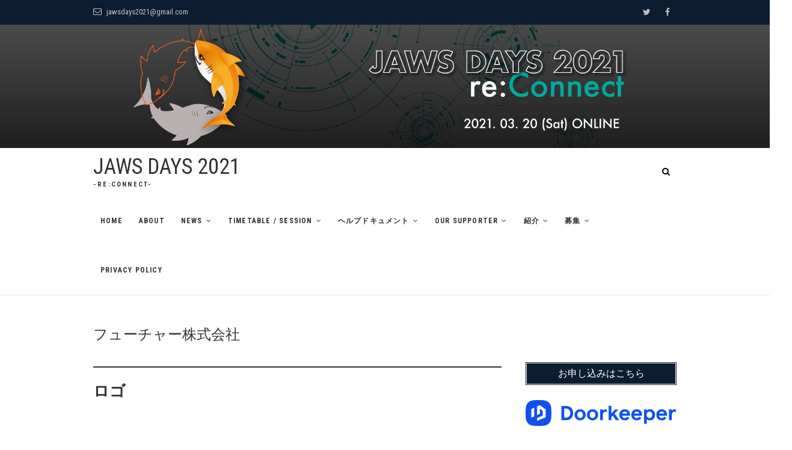

--- FILE ---
content_type: text/html
request_url: http://jawsdays2021.jaws-ug.jp/corporate-supporter/future/
body_size: 8993
content:
<!DOCTYPE html>
<html lang="ja"
	prefix="og: https://ogp.me/ns#" >
<head>
<meta charset="UTF-8" />
<link rel="profile" href="http://gmpg.org/xfn/11" />

<title>フューチャー株式会社 | JAWS DAYS 2021</title>
<meta name='robots' content='max-image-preview:large' />

<!-- All In One SEO Pack 3.7.1[261,301] -->
<script type="application/ld+json" class="aioseop-schema">{"@context":"https://schema.org","@graph":[{"@type":["Person","Organization"],"@id":"https://jawsdays2021.jaws-ug.jp/#person","url":"https://jawsdays2021.jaws-ug.jp/","name":"JAWS-UG","image":{"@type":"ImageObject","@id":"https://jawsdays2021.jaws-ug.jp/#personlogo","url":"https://jawsdays2021.jaws-ug.jp/wp-content/uploads/20210115_logo-570px-570px.png"},"logo":{"@id":"https://jawsdays2021.jaws-ug.jp/#personlogo"}},{"@type":"WebSite","@id":"https://jawsdays2021.jaws-ug.jp/#website","url":"https://jawsdays2021.jaws-ug.jp/","name":"JAWS DAYS 2021","publisher":{"@id":"https://jawsdays2021.jaws-ug.jp/#person"},"potentialAction":{"@type":"SearchAction","target":"https://jawsdays2021.jaws-ug.jp/?s={search_term_string}","query-input":"required name=search_term_string"}},{"@type":"WebPage","@id":"https://jawsdays2021.jaws-ug.jp/corporate-supporter/future/#webpage","url":"https://jawsdays2021.jaws-ug.jp/corporate-supporter/future/","inLanguage":"ja","name":"フューチャー株式会社","isPartOf":{"@id":"https://jawsdays2021.jaws-ug.jp/#website"},"breadcrumb":{"@id":"https://jawsdays2021.jaws-ug.jp/corporate-supporter/future/#breadcrumblist"},"image":{"@type":"ImageObject","@id":"https://jawsdays2021.jaws-ug.jp/corporate-supporter/future/#primaryimage","url":"/wp-content/uploads/20210115_logo-570px-570px.png","width":570,"height":570},"primaryImageOfPage":{"@id":"https://jawsdays2021.jaws-ug.jp/corporate-supporter/future/#primaryimage"},"datePublished":"2021-02-07T05:07:01+09:00","dateModified":"2021-02-16T13:31:26+09:00"},{"@type":"BreadcrumbList","@id":"https://jawsdays2021.jaws-ug.jp/corporate-supporter/future/#breadcrumblist","itemListElement":[{"@type":"ListItem","position":1,"item":{"@type":"WebPage","@id":"https://jawsdays2021.jaws-ug.jp/","url":"https://jawsdays2021.jaws-ug.jp/","name":"JAWS DAYS 2021 -re:Connect-"}},{"@type":"ListItem","position":2,"item":{"@type":"WebPage","@id":"https://jawsdays2021.jaws-ug.jp/corporate-supporter/","url":"https://jawsdays2021.jaws-ug.jp/corporate-supporter/","name":"企業サポーター"}},{"@type":"ListItem","position":3,"item":{"@type":"WebPage","@id":"https://jawsdays2021.jaws-ug.jp/corporate-supporter/future/","url":"https://jawsdays2021.jaws-ug.jp/corporate-supporter/future/","name":"フューチャー株式会社"}}]}]}</script>
<link rel="canonical" href="https://jawsdays2021.jaws-ug.jp/corporate-supporter/future/" />
<meta property="og:type" content="article" />
<meta property="og:title" content="フューチャー株式会社 | JAWS DAYS 2021" />
<meta property="og:description" content="ロゴ ＵＲＬ https://www.future.co.jp/ ご紹介文 フューチャーは、テクノロジーをベースとした課題解決型のITコンサルティングサービスを提供しています。 グループ全体では「IT コンサルティング＆サービス事業」と「ビジネスイノベーション事業」の2 軸でビジネスを展開し、デジタルマーケティング、IT 教育、EC などを中心に様々な分野で新しいサービスを創造しています。" />
<meta property="og:url" content="https://jawsdays2021.jaws-ug.jp/corporate-supporter/future/" />
<meta property="og:site_name" content="JAWS DAYS 2021 -re:Connect-" />
<meta property="og:image" content="https://jawsdays2021.jaws-ug.jp/wp-content/uploads/20210115_logo-570px-570px.png" />
<meta property="og:image:width" content="1200" />
<meta property="og:image:height" content="630" />
<meta property="article:published_time" content="2021-02-07T05:07:01Z" />
<meta property="article:modified_time" content="2021-02-16T13:31:26Z" />
<meta property="article:publisher" content="https://www.facebook.com/jawsug/" />
<meta property="og:image:secure_url" content="https://jawsdays2021.jaws-ug.jp/wp-content/uploads/20210115_logo-570px-570px.png" />
<meta name="twitter:card" content="summary_large_image" />
<meta name="twitter:site" content="@jawsdays" />
<meta name="twitter:domain" content="jawsdays2021.jaws-ug.jp" />
<meta name="twitter:title" content="フューチャー株式会社 | JAWS DAYS 2021" />
<meta name="twitter:description" content="ロゴ ＵＲＬ https://www.future.co.jp/ ご紹介文 フューチャーは、テクノロジーをベースとした課題解決型のITコンサルティングサービスを提供しています。 グループ全体では「IT コンサルティング＆サービス事業」と「ビジネスイノベーション事業」の2 軸でビジネスを展開し、デジタルマーケティング、IT 教育、EC などを中心に様々な分野で新しいサービスを創造しています。" />
<meta name="twitter:image" content="https://jawsdays2021.jaws-ug.jp/wp-content/uploads/20210115_logo-570px-570px.png" />
			<script type="text/javascript" >
				window.ga=window.ga||function(){(ga.q=ga.q||[]).push(arguments)};ga.l=+new Date;
				ga('create', 'UA-184133849-1', 'auto');
				// Plugins
				
				ga('send', 'pageview');
			</script>
			<script async src="https://www.google-analytics.com/analytics.js"></script>
			<!-- All In One SEO Pack -->
<link rel='dns-prefetch' href='//fonts.googleapis.com' />
<link rel='dns-prefetch' href='//s.w.org' />
		<script type="text/javascript">
			window._wpemojiSettings = {"baseUrl":"https:\/\/s.w.org\/images\/core\/emoji\/13.1.0\/72x72\/","ext":".png","svgUrl":"https:\/\/s.w.org\/images\/core\/emoji\/13.1.0\/svg\/","svgExt":".svg","source":{"concatemoji":"https:\/\/jawsdays2021.jaws-ug.jp\/wp-includes\/js\/wp-emoji-release.min.js?ver=5.8.1"}};
			!function(e,a,t){var n,r,o,i=a.createElement("canvas"),p=i.getContext&&i.getContext("2d");function s(e,t){var a=String.fromCharCode;p.clearRect(0,0,i.width,i.height),p.fillText(a.apply(this,e),0,0);e=i.toDataURL();return p.clearRect(0,0,i.width,i.height),p.fillText(a.apply(this,t),0,0),e===i.toDataURL()}function c(e){var t=a.createElement("script");t.src=e,t.defer=t.type="text/javascript",a.getElementsByTagName("head")[0].appendChild(t)}for(o=Array("flag","emoji"),t.supports={everything:!0,everythingExceptFlag:!0},r=0;r<o.length;r++)t.supports[o[r]]=function(e){if(!p||!p.fillText)return!1;switch(p.textBaseline="top",p.font="600 32px Arial",e){case"flag":return s([127987,65039,8205,9895,65039],[127987,65039,8203,9895,65039])?!1:!s([55356,56826,55356,56819],[55356,56826,8203,55356,56819])&&!s([55356,57332,56128,56423,56128,56418,56128,56421,56128,56430,56128,56423,56128,56447],[55356,57332,8203,56128,56423,8203,56128,56418,8203,56128,56421,8203,56128,56430,8203,56128,56423,8203,56128,56447]);case"emoji":return!s([10084,65039,8205,55357,56613],[10084,65039,8203,55357,56613])}return!1}(o[r]),t.supports.everything=t.supports.everything&&t.supports[o[r]],"flag"!==o[r]&&(t.supports.everythingExceptFlag=t.supports.everythingExceptFlag&&t.supports[o[r]]);t.supports.everythingExceptFlag=t.supports.everythingExceptFlag&&!t.supports.flag,t.DOMReady=!1,t.readyCallback=function(){t.DOMReady=!0},t.supports.everything||(n=function(){t.readyCallback()},a.addEventListener?(a.addEventListener("DOMContentLoaded",n,!1),e.addEventListener("load",n,!1)):(e.attachEvent("onload",n),a.attachEvent("onreadystatechange",function(){"complete"===a.readyState&&t.readyCallback()})),(n=t.source||{}).concatemoji?c(n.concatemoji):n.wpemoji&&n.twemoji&&(c(n.twemoji),c(n.wpemoji)))}(window,document,window._wpemojiSettings);
		</script>
		<style type="text/css">
img.wp-smiley,
img.emoji {
	display: inline !important;
	border: none !important;
	box-shadow: none !important;
	height: 1em !important;
	width: 1em !important;
	margin: 0 .07em !important;
	vertical-align: -0.1em !important;
	background: none !important;
	padding: 0 !important;
}
</style>
	<link rel='stylesheet' id='wp-block-library-css'  href='/wp-includes/css/dist/block-library/style.min.css?ver=5.8.1' type='text/css' media='all' />
<link rel='stylesheet' id='event-style-css'  href='/wp-content/themes/event/style.css?ver=5.8.1' type='text/css' media='all' />
<style id='event-style-inline-css' type='text/css'>
.slider-content {
		background-color: rgba(0, 0, 0, 0.3);
		padding: 40px;
		z-index: 1;
		}
		.slider-content:before {
			border: 1px solid rgba(255, 255, 255, 0.2);
			bottom: 8px;
			content: "";
			display: block;
			left: 11px;
			position: absolute;
			right: 11px;
			top: 8px;
			z-index: -1;
		}
		.slider-content:after {
			border: 1px solid rgba(255, 255, 255, 0.2);
			bottom: 11px;
			content: "";
			display: block;
			left: 8px;
			position: absolute;
			right: 8px;
			top: 11px;
			z-index: -1;
		}
	/****************************************************************/
						/*.... Color Style ....*/
	/****************************************************************/
	/* Nav, links and hover */

	a,
	ul li a:hover,
	ol li a:hover,
	.top-header .widget_contact ul li a:hover, /* Top Header Widget Contact */
	.main-navigation a:hover, /* Navigation */
	.main-navigation ul li.current-menu-item a,
	.main-navigation ul li.current_page_ancestor a,
	.main-navigation ul li.current-menu-ancestor a,
	.main-navigation ul li.current_page_item a,
	.main-navigation ul li:hover > a,
	.main-navigation li.current-menu-ancestor.menu-item-has-children > a:after,
	.main-navigation li.current-menu-item.menu-item-has-children > a:after,
	.main-navigation ul li:hover > a:after,
	.main-navigation li.menu-item-has-children > a:hover:after,
	.main-navigation li.page_item_has_children > a:hover:after,
	.main-navigation ul li ul li a:hover,
	.main-navigation ul li ul li:hover > a,
	.main-navigation ul li.current-menu-item ul li a:hover,
	.header-search:hover, .header-search-x:hover, /* Header Search Form */
	.entry-title a:hover, /* Post */
	.entry-title a:focus,
	.entry-title a:active,
	.entry-meta span:hover,
	.entry-meta a:hover,
	.widget ul li a:hover, /* Widgets */
	.widget-title a:hover,
	.widget_contact ul li a:hover,
	.our-team .member-post, /* Our Team Box */
	.site-info .copyright a:hover, /* Footer */
	#colophon .widget ul li a:hover,
	#footer-navigation a:hover {
		color:  #ffae00;
	}
	.btn-eff:after,
	.entry-format,
	#colophon .widget-title:before,
	#colophon .widget-title:after {
		background-color:  #ffae00;
	}
	/* Webkit */
	::selection {
		background:  #ffae00;
		color: #fff;
	}
	/* Gecko/Mozilla */
	::-moz-selection {
		background:  #ffae00;
		color: #fff;
	}

	/* Accessibility
	================================================== */
	.screen-reader-text:hover,
	.screen-reader-text:active,
	.screen-reader-text:focus {
		background-color: #f1f1f1;
		color:  #ffae00;
	}

	/* Buttons reset, button, submit */

	input[type="reset"],/* Forms  */
	input[type="button"],
	input[type="submit"],
	.go-to-top a:hover {
		background-color:#ffae00;
	}
	/* Buttons reset, button, submit */

	input[type="reset"],/* Forms  */
	input[type="button"],
	input[type="submit"],
	a.more-link:after,
	.go-to-top .icon-bg {
		background-color:#ffae00;
	}

	/* Default Buttons */
	.btn-default:hover,
	.vivid,
	.search-submit {
		background-color: #ffae00;
		border: 1px solid #ffae00;
	}

	/* -_-_-_ Not for change _-_-_- */
	.light-color:hover,
	.vivid:hover {
		background-color: #fff;
		border: 1px solid #fff;
	}
	/* Our Feature Box
	================================================== */
	.feature-content:hover .feature-icon,
	.feature-content a.more-link:after {
		background-color: #ffae00;
	}
	.our-feature-box .feature-title a:hover,
	.feature-content a.more-link {
		color: #ffae00;
	}

	/* Our Team Box
	================================================== */
	.our-team .member-post {
		color: #ffae00;
	}
	.our-team:hover .speaker-topic-title h4 {
		background-color: #ffae00;
	}

	/* Schedule List Box
	================================================== */
	.schedule-list-box .box-title:before,
	.list-nav li:hover button,
	.list-nav li.current button,
	.schedule-list a.more-link:hover {
		color: #ffae00;
	}
	.list-nav li.current:after {
		background-color: #ffae00;
	}
}
	/* #bbpress
	================================================== */
	#bbpress-forums .bbp-topics a:hover {
		color: #ffae00;
	}
	.bbp-submit-wrapper button.submit {
		background-color: #ffae00;
		border: 1px solid #ffae00;
	}

	/* Woocommerce
	================================================== */
	.woocommerce #respond input#submit, 
	.woocommerce a.button, 
	.woocommerce button.button, 
	.woocommerce input.button,
	.woocommerce #respond input#submit.alt, 
	.woocommerce a.button.alt, 
	.woocommerce button.button.alt, 
	.woocommerce input.button.alt,
	.woocommerce-demo-store p.demo_store {
		background-color: #ffae00;
	}
	.woocommerce .woocommerce-message:before {
		color: #ffae00;
	}

</style>
<link rel='stylesheet' id='font-awesome-css'  href='/wp-content/themes/event/assets/font-awesome/css/font-awesome.min.css?ver=5.8.1' type='text/css' media='all' />
<link rel='stylesheet' id='event-responsive-css'  href='/wp-content/themes/event/css/responsive.css?ver=5.8.1' type='text/css' media='all' />
<link rel='stylesheet' id='event_google_fonts-css'  href='//fonts.googleapis.com/css?family=Roboto+Condensed%3A400%2C400italic%2C700%2C300&#038;ver=5.8.1' type='text/css' media='all' />
<script type='text/javascript' src='/wp-includes/js/jquery/jquery.min.js?ver=3.6.0' id='jquery-core-js'></script>
<script type='text/javascript' src='/wp-includes/js/jquery/jquery-migrate.min.js?ver=3.3.2' id='jquery-migrate-js'></script>
<script type='text/javascript' src='/wp-content/themes/event/js/jquery.flexslider.js?ver=5.8.1' id='jquery-flexslider-js'></script>
<script type='text/javascript' id='event-slider-js-extra'>
/* <![CDATA[ */
var event_slider_value = {"event_animation_effect":"slide","event_slideshowSpeed":"5000","event_animationSpeed":"700","event_direction":"horizontal"};
/* ]]> */
</script>
<script type='text/javascript' src='/wp-content/themes/event/js/event-flexslider-setting.js?ver=5.8.1' id='event-slider-js'></script>
<!--[if lt IE 9]>
<script type='text/javascript' src='/wp-content/themes/event/js/html5.js?ver=3.7.3' id='html5-js'></script>
<![endif]-->
<meta name="generator" content="WordPress 5.8.1" />
	<meta name="viewport" content="width=device-width" />
	<link rel="icon" href="/wp-content/uploads/cropped-20210115_logo-570px-570px-32x32.png" sizes="32x32" />
<link rel="icon" href="/wp-content/uploads/cropped-20210115_logo-570px-570px-192x192.png" sizes="192x192" />
<link rel="apple-touch-icon" href="/wp-content/uploads/cropped-20210115_logo-570px-570px-180x180.png" />
<meta name="msapplication-TileImage" content="/wp-content/uploads/cropped-20210115_logo-570px-570px-270x270.png" />
		<style type="text/css" id="wp-custom-css">
			@media (min-width: 700px){
	.organizer {
			display: flex;
			flex-wrap: wrap;
	}
	
		.organizer-title {
			width: 100%;
			margin-top: 100px;
		}
	
	.organizer-photo {
			width: 25%;
	}
	.organizer-article {
			width: 75%;
	}
}

/* TimeTable */
.timetable {
  table-layout: fixed;
	font-size: 13px;
}
.timetable th:first-child {
	width:70px;
}
.timetable th {
  background: #ffae00;
  color: #000;
    font-weight: bold;
    text-align: center;
		text-transform: none;
}

.timetable td:first-child {
  background: #00a99d;
  color: #fff;
  font-weight: bold;
  text-align: center;
}

.timetable td:before {
  float: left;
  font-weight: bold;
  margin-right: 10px;
}

@media screen and (max-width: 700px) {
  .timetable {
    width: 80%;
  }
  .timetable .thead {
    display: none;
  }
  .timetable tr {
    width: 100%;
  }
  .timetable td {
    display: block;
    text-align: right;
    width: 100%;
  }
  .timetable td:first-child {
    background: #00a99d;
    color: #fff;
    font-weight: bold;
    text-align: center;
  }
  .timetable td:before {
    content: attr(data-label);
    float: left;
    font-weight: bold;
    margin-right: 10px;
  }
}
 

/* 吹き出し */
.branch-feedback {
	 		margin-bottom: 2em;
    position: relative;
}
.branch-feedback:before,.branch-feedback:after {
    clear: both;
    content: "";
    display: block;
}
.feedback-text-right {
    position: relative;
    padding: 10px;
    border: 1px solid #aaa;
    border-radius: 10px;
    max-width: -webkit-calc(100% - 140px);
    max-width: calc(100% - 140px);
    display: inline-block;
}
.feedback-text-rightt {
    float: left;
}
.branch-feedback p {
    margin: 0 0 20px;
}
.branch-feedback p:last-child {
    margin-bottom: 0;
}
/* 三角部分 */
.feedback-text-right:before {
    position: absolute;
    content: '';
    border: 10px solid transparent;
    border-right: 10px solid #aaa;
    top: 15px;
    left: -20px;
}
.feedback-text-right:after {
    position: absolute;
    content: '';
    border: 10px solid transparent;
    border-right: 10px solid #f2f2f2;
    top: 15px;
    left: -19px;
}
		</style>
		</head>
<body class="page-template-default page page-id-1820 page-child parent-pageid-91 wp-embed-responsive two_column_blog">
	<div id="page" class="site">
	<a class="skip-link screen-reader-text" href="#content">Skip to content</a>
<!-- Masthead ============================================= -->
<header id="masthead" class="site-header" role="banner">
		<div class="top-header">
			<div class="container clearfix">
				<!-- Contact Us ============================================= --><aside id="event_contact_widgets-2" class="widget widget_contact">		<ul>
						<li><a href="mailto:jawsdays2021@gmail.com" title="jawsdays2021@gmail.com"><i class="fa fa-envelope-o"> </i> jawsdays2021@gmail.com</a></li>
					</ul>
	</aside><!-- end .widget_contact --><div class="header-social-block">	<div class="social-links clearfix">
	<ul><li id="menu-item-57" class="menu-item menu-item-type-custom menu-item-object-custom menu-item-57"><a href="https://twitter.com/jawsdays"><span class="screen-reader-text">Twitter</span></a></li>
<li id="menu-item-58" class="menu-item menu-item-type-custom menu-item-object-custom menu-item-58"><a href="https://www.facebook.com/jawsug/"><span class="screen-reader-text">Facebook</span></a></li>
</ul>	</div><!-- end .social-links -->
	</div><!-- end .header-social-block -->			</div> <!-- end .container -->
		</div> <!-- end .top-header -->
				<a href="/"><img src="/wp-content/uploads/20210118_top-image.png" class="header-image" width="1919" height="307" alt="JAWS DAYS 2021"> </a>
			<!-- Main Header============================================= -->
				<div id="sticky-header" class="clearfix">
					<div class="container clearfix">
					<div id="site-branding"> <h2 id="site-title"> 			<a href="/" title="JAWS DAYS 2021" rel="home"> JAWS DAYS 2021 </a>
			 </h2> <!-- end .site-title --> 				<div id="site-description"> -re:Connect- </div> <!-- end #site-description -->
			</div>	
						<!-- Main Nav ============================================= -->
																		<nav id="site-navigation" class="main-navigation clearfix">
							<button class="menu-toggle" aria-controls="primary-menu" aria-expanded="false">
								<span class="line-one"></span>
								<span class="line-two"></span>
								<span class="line-three"></span>
							</button><!-- end .menu-toggle -->
							<ul id="primary-menu" class="menu nav-menu"><li id="menu-item-66" class="menu-item menu-item-type-post_type menu-item-object-page menu-item-home menu-item-66"><a href="/">Home</a></li>
<li id="menu-item-63" class="menu-item menu-item-type-post_type menu-item-object-page menu-item-63"><a href="/about/">About</a></li>
<li id="menu-item-4299" class="menu-item menu-item-type-custom menu-item-object-custom menu-item-has-children menu-item-4299"><a href="#">News</a>
<ul class="sub-menu">
	<li id="menu-item-67" class="menu-item menu-item-type-custom menu-item-object-custom menu-item-67"><a target="_blank" rel="noopener" href="https://note.com/jawsdays2021">note</a></li>
	<li id="menu-item-1572" class="menu-item menu-item-type-custom menu-item-object-custom menu-item-1572"><a target="_blank" rel="noopener" href="https://www.youtube.com/channel/UCbNNTEGPVYgxS9NkBxDJxxA">Youtube</a></li>
</ul>
</li>
<li id="menu-item-473" class="menu-item menu-item-type-custom menu-item-object-custom menu-item-has-children menu-item-473"><a href="#">TimeTable / Session</a>
<ul class="sub-menu">
	<li id="menu-item-3374" class="menu-item menu-item-type-post_type menu-item-object-page menu-item-3374"><a href="/pre-event-timetable/">PreEvent-TimeTable</a></li>
	<li id="menu-item-64" class="menu-item menu-item-type-post_type menu-item-object-page menu-item-64"><a href="/timetable/">TimeTable</a></li>
</ul>
</li>
<li id="menu-item-4228" class="menu-item menu-item-type-custom menu-item-object-custom menu-item-has-children menu-item-4228"><a href="#">ヘルプドキュメント</a>
<ul class="sub-menu">
	<li id="menu-item-4229" class="menu-item menu-item-type-post_type menu-item-object-page menu-item-4229"><a href="/ovice-tutorial/">・oViceコミュニケーションスペースの使い方</a></li>
	<li id="menu-item-4357" class="menu-item menu-item-type-post_type menu-item-object-page menu-item-4357"><a href="/quiz-tutorial/">・JAWS DAYS 2021 AWSトリビアクイズ の遊び方</a></li>
	<li id="menu-item-4387" class="menu-item menu-item-type-post_type menu-item-object-page menu-item-4387"><a href="/session-viewing/">・JAWS DAYS 2021 セッション視聴方法</a></li>
	<li id="menu-item-4399" class="menu-item menu-item-type-post_type menu-item-object-page menu-item-4399"><a href="/ask-speaker-tutorial/">・Ask the Speaker / Ask the Expert の参加方法</a></li>
</ul>
</li>
<li id="menu-item-1087" class="menu-item menu-item-type-custom menu-item-object-custom menu-item-has-children menu-item-1087"><a href="#">Our Supporter</a>
<ul class="sub-menu">
	<li id="menu-item-184" class="menu-item menu-item-type-post_type menu-item-object-page current-page-ancestor menu-item-184"><a href="/corporate-supporter/">企業サポーター</a></li>
	<li id="menu-item-1092" class="menu-item menu-item-type-post_type menu-item-object-page menu-item-1092"><a href="/individual-supporter/">個人サポーター</a></li>
</ul>
</li>
<li id="menu-item-744" class="menu-item menu-item-type-custom menu-item-object-custom menu-item-has-children menu-item-744"><a href="#">紹介</a>
<ul class="sub-menu">
	<li id="menu-item-745" class="menu-item menu-item-type-post_type menu-item-object-page menu-item-745"><a href="/organizers/">実行委員紹介</a></li>
	<li id="menu-item-3937" class="menu-item menu-item-type-post_type menu-item-object-page menu-item-3937"><a href="/special-thanks/">special thanks</a></li>
	<li id="menu-item-2255" class="menu-item menu-item-type-post_type menu-item-object-page menu-item-2255"><a href="/branch-introduction/">支部紹介</a></li>
	<li id="menu-item-2018" class="menu-item menu-item-type-post_type menu-item-object-page menu-item-2018"><a href="/promotion/">ロゴ・カバー画像紹介</a></li>
</ul>
</li>
<li id="menu-item-673" class="menu-item menu-item-type-custom menu-item-object-custom menu-item-has-children menu-item-673"><a href="#">募集</a>
<ul class="sub-menu">
	<li id="menu-item-1130" class="menu-item menu-item-type-custom menu-item-object-custom menu-item-has-children menu-item-1130"><a href="#">募集済</a>
	<ul class="sub-menu">
		<li id="menu-item-2479" class="menu-item menu-item-type-post_type menu-item-object-page menu-item-2479"><a href="/event/">イベント</a></li>
		<li id="menu-item-841" class="menu-item menu-item-type-post_type menu-item-object-page menu-item-841"><a href="/call-for-company-support/">企業サポーター募集</a></li>
		<li id="menu-item-1041" class="menu-item menu-item-type-post_type menu-item-object-page menu-item-1041"><a href="/call-for-individual-support/">個人サポーター募集</a></li>
		<li id="menu-item-1132" class="menu-item menu-item-type-post_type menu-item-object-page menu-item-1132"><a href="/call-for-papers/">セッション募集</a></li>
		<li id="menu-item-1047" class="menu-item menu-item-type-post_type menu-item-object-page menu-item-1047"><a href="/call-for-volunteer-staff/">ボランティアスタッフ募集</a></li>
	</ul>
</li>
</ul>
</li>
<li id="menu-item-65" class="menu-item menu-item-type-post_type menu-item-object-page menu-item-privacy-policy menu-item-65"><a href="/privacy-policy/">Privacy Policy</a></li>
</ul>						</nav> <!-- end #site-navigation -->
													<button id="search-toggle" class="header-search" type="button"></button>
							<div id="search-box" class="clearfix">
								<form class="search-form" action="/" method="get">
		<input type="search" name="s" class="search-field" placeholder="Search &hellip;" autocomplete="off">
	<button type="submit" class="search-submit"><i class="fa fa-search"></i></button>
	</form> <!-- end .search-form -->							</div>  <!-- end #search-box -->
											</div> <!-- end .container -->
				</div> <!-- end #sticky-header -->
				</header> <!-- end #masthead -->
<!-- Main Page Start ============================================= -->
<div id="content">
	<div class="container clearfix">
			<div class="page-header">
					<h1 class="page-title">フューチャー株式会社</h1>
					<!-- .page-title -->
						<!-- .breadcrumb -->
		</div>
		<!-- .page-header -->

<div id="primary">
	<main id="main" role="main" class="clearfix">
		<section id="post-1820" class="post-1820 page type-page status-publish has-post-thumbnail hentry">
		<article>
		<div class="entry-content clearfix">
			
<hr class="wp-block-separator is-style-wide"/>


<h2 style="margin-bottom: 20px;"><strong>ロゴ</strong></h2>


<p> </p>


<figure class="wp-block-gallery columns-1 is-cropped"><ul class="blocks-gallery-grid"><li class="blocks-gallery-item"><figure><img src="/wp-content/uploads/Future_logo_new20200807.png"  class="wp-image-233"/ ></figure></li></ul></figure>


<p></p>


<hr class="wp-block-separator is-style-wide"/>


<h2><strong>ＵＲＬ</strong></h2>


<p><a href="https://www.future.co.jp/" target="_blank" rel="noopener">https://www.future.co.jp/</a></p>


<p></p>


<hr class="wp-block-separator is-style-wide"/>


<h2><strong>ご紹介文</strong></h2>


<p>フューチャーは、テクノロジーをベースとした課題解決型のITコンサルティングサービスを提供しています。<br>
グループ全体では「IT コンサルティング＆サービス事業」と「ビジネスイノベーション事業」の2 軸でビジネスを展開し、デジタルマーケティング、IT 教育、EC などを中心に様々な分野で新しいサービスを創造しています。</p>
		</div> <!-- entry-content clearfix-->
		
<div id="comments" class="comments-area">
			</div> <!-- .comments-area -->		</article>
	</section>
		</main> <!-- #main -->
	</div> <!-- #primary -->

<aside id="secondary">
    <aside id="text-4" class="widget widget_text"><h2 class="widget-title">お申し込みはこちら</h2>			<div class="textwidget"><p><a href="https://jaws-ug.doorkeeper.jp/events/115023" target="_blank" rel="noopener"><img src="/wp-content/uploads/doorkeeper-logo.png"></a></p>
</div>
		</aside><aside id="text-3" class="widget widget_text"><h2 class="widget-title">Supporter</h2>			<div class="textwidget"><p><a href="https://www.getshifter.io/ja/" target="_blank" rel="noopener"><img src="/wp-content/uploads/Shifter_Primary_RGB.png"></a></p>
</div>
		</aside></aside> <!-- #secondary -->
	</div> <!-- end .container -->
</div> <!-- end #content -->
<!-- Footer Start ============================================= -->
<footer id="colophon"  role="contentinfo" class="site-footer clearfix">
	<div class="widget-wrap">
		<div class="container">
			<div class="widget-area clearfix">
			<div class="column-4"><aside id="text-2" class="widget widget_text"><h3 class="widget-title">JAWS DAYS 2021とは</h3>			<div class="textwidget"><p>JAWS-UG（AWS User Group – Japan）は、日本全国に70以上の支部を持つ Amazon Web Services（以下AWS）のユーザーグループです。全国の各支部では、AWSに関する技術交流や人材交流が毎週のように行われ、AWSユーザーの技術力向上およびビジネスの拡大に寄与しています。</p>
<p>JAWS DAYS 2021では主催JAWS-UG、後援AWSJで行われるJAWS-UG最大のイベントです。全国のJAWS-UGメンバーが中心となってイベントの企画、運営を行い、最新技術からビジネス、ライフスタイルなどAWSに関わる幅広いテーマでの様々なテーマをオンラインで開催を予定しています。</p>
<p>AWS初心者から上級者までのエンジニア、経営者や人事、マーケティング、エンタープライズからスタートアップ、中小企業など職種や業態・会社規模を問わず、たくさんの方に参加いただけるイベントです。</p>
</div>
		</aside></div><!-- end .column4  --><div class="column-4"><aside id="custom_html-2" class="widget_text widget widget_custom_html"><h3 class="widget-title">twitter</h3><div class="textwidget custom-html-widget"><a class="twitter-timeline" data-width="340" data-height="500" href="https://twitter.com/jawsdays?ref_src=twsrc%5Etfw">Tweets by jawsdays</a> <script async src="https://platform.twitter.com/widgets.js" charset="utf-8"></script> </div></aside></div><!--end .column4  --><div class="column-4"><aside id="custom_html-3" class="widget_text widget widget_custom_html"><h3 class="widget-title">Facebook</h3><div class="textwidget custom-html-widget"><iframe src="https://www.facebook.com/plugins/page.php?href=https%3A%2F%2Fwww.facebook.com%2Fjawsug%2F&tabs=timeline&width=340&height=500&small_header=false&adapt_container_width=true&hide_cover=false&show_facepile=true&appId" width="340" height="500" style="border:none;overflow:hidden" scrolling="no" frameborder="0" allowtransparency="true" allow="encrypted-media"></iframe></div></aside></div><!--end .column4  --><div class="column-4"><aside id="text-9" class="widget widget_text"><h3 class="widget-title">お申し込みはこちら</h3>			<div class="textwidget"><p><a href="https://jaws-ug.doorkeeper.jp/events/115023" target="_blank" rel="noopener"><img src="/wp-content/uploads/doorkeeper-logo.png"></a></p>
</div>
		</aside><aside id="text-10" class="widget widget_text"><h3 class="widget-title">Supporter</h3>			<div class="textwidget"><p><a href="https://www.getshifter.io/ja/" target="_blank" rel="noopener"><img src="/wp-content/uploads/Shifter_Primary_RGB.png"></a></p>
</div>
		</aside></div><!--end .column4-->			</div> <!-- end .widget-area -->
		</div> <!-- end .container -->
	</div> <!-- end .widget-wrap -->
	<div class="site-info" >
	<div class="container">
		<div class="social-links clearfix">
	<ul><li class="menu-item menu-item-type-custom menu-item-object-custom menu-item-57"><a href="https://twitter.com/jawsdays"><span class="screen-reader-text">Twitter</span></a></li>
<li class="menu-item menu-item-type-custom menu-item-object-custom menu-item-58"><a href="https://www.facebook.com/jawsug/"><span class="screen-reader-text">Facebook</span></a></li>
</ul>	</div><!-- end .social-links -->
	<div class="copyright">&copy; 2021 			<a title="JAWS DAYS 2021" target="_blank" href="/">JAWS DAYS 2021</a> | 
						Designed by: <a title="Theme Freesia" target="_blank" href="https://themefreesia.com">Theme Freesia</a> | 
						Powered by: <a title="WordPress" target="_blank" href="https://wordpress.org">WordPress</a>
					</div>
					<div style="clear:both;"></div>
		</div> <!-- end .container -->
	</div> <!-- end .site-info -->
		<button class="go-to-top" type="button">
		<span class="icon-bg"></span>
		<span class="back-to-top-text">Top</span>
		<i class="fa fa-angle-up back-to-top-icon"></i>
	</button>
	</footer> <!-- end #colophon -->
</div><!-- end #page -->
<script type='text/javascript' src='/wp-content/themes/event/js/event-main.js?ver=5.8.1' id='event-main-js'></script>
<script type='text/javascript' src='/wp-content/themes/event/assets/sticky/jquery.sticky.min.js?ver=5.8.1' id='jquery-sticky-js'></script>
<script type='text/javascript' src='/wp-content/themes/event/assets/sticky/sticky-settings.js?ver=5.8.1' id='event-sticky-settings-js'></script>
<script type='text/javascript' src='/wp-content/themes/event/js/navigation.js?ver=5.8.1' id='event-navigation-js'></script>
<script type='text/javascript' src='/wp-content/themes/event/js/skip-link-focus-fix.js?ver=5.8.1' id='event-skip-link-focus-fix-js'></script>
</body>
</html>
<!-- created by Shifter Generator ver.2.4.4 (production) (Sep 18th 2021, 3:18:18 am +00:00) (md5:99302b594a9e30cb0742704e5a9da5b3) --->

--- FILE ---
content_type: text/plain
request_url: https://www.google-analytics.com/j/collect?v=1&_v=j102&a=806253255&t=pageview&_s=1&dl=http%3A%2F%2Fjawsdays2021.jaws-ug.jp%2Fcorporate-supporter%2Ffuture%2F&ul=en-us%40posix&dt=%E3%83%95%E3%83%A5%E3%83%BC%E3%83%81%E3%83%A3%E3%83%BC%E6%A0%AA%E5%BC%8F%E4%BC%9A%E7%A4%BE%20%7C%20JAWS%20DAYS%202021&sr=1280x720&vp=1280x720&_u=IEBAAEABAAAAACAAI~&jid=205893614&gjid=512732997&cid=278647571.1768838455&tid=UA-184133849-1&_gid=1129161858.1768838455&_r=1&_slc=1&z=1391749335
body_size: -452
content:
2,cG-TP86N6L44Z